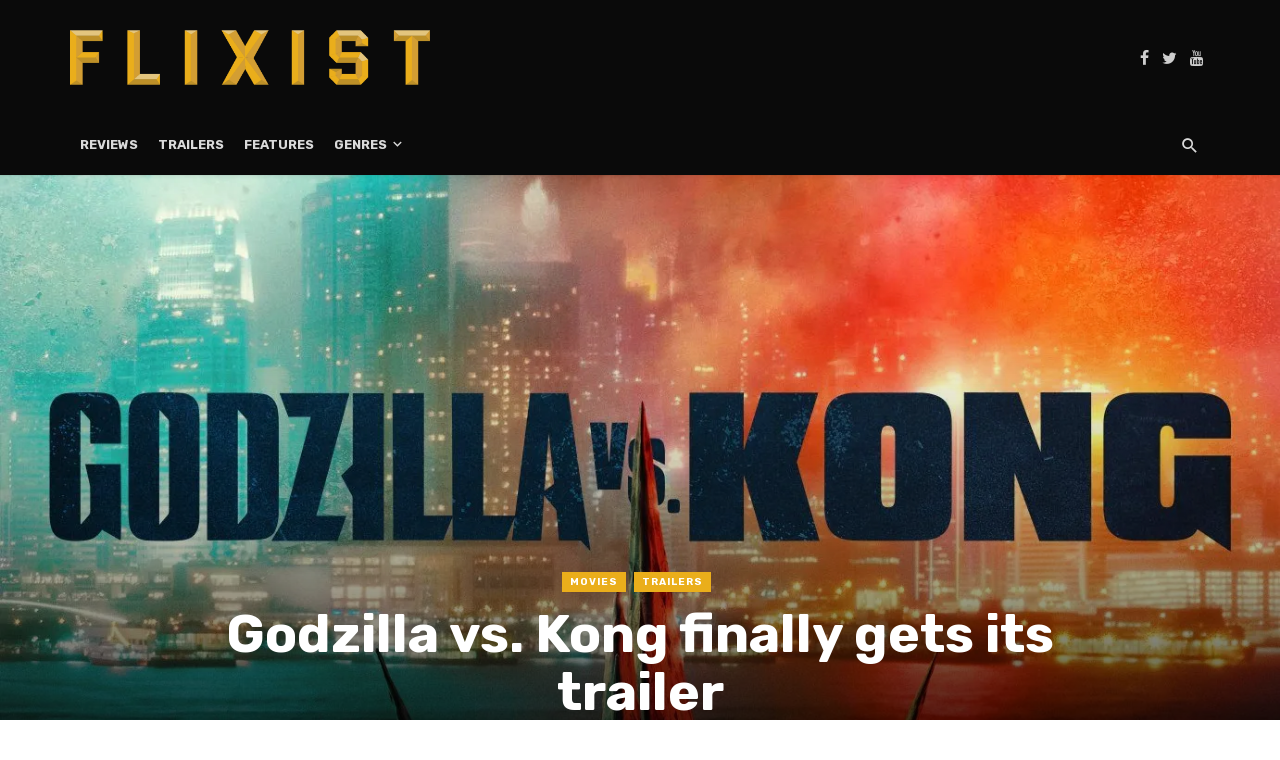

--- FILE ---
content_type: text/html; charset=UTF-8
request_url: https://www.flixist.com/godzilla-vs-kong-finally-gets-its-trailer/
body_size: 17974
content:
<!DOCTYPE html>
<html lang="en-US">
<head>
	<meta charset="UTF-8" />
    
    <meta name="viewport" content="width=device-width, initial-scale=1"/>
    
    <link rel="profile" href="https://gmpg.org/xfn/11" />
	
	<link rel="pingback" href="https://www.flixist.com/xmlrpc.php">

	<script type="3085c24eb18a492fcbb7209e-application/javascript">var ajaxurl = "https://www.flixist.com/wp-admin/admin-ajax.php"</script><meta name='robots' content='index, follow, max-image-preview:large, max-snippet:-1, max-video-preview:-1' />

	<!-- This site is optimized with the Yoast SEO plugin v26.7 - https://yoast.com/wordpress/plugins/seo/ -->
	<title>Godzilla vs. Kong finally gets its trailer &#8226; Flixist</title>
	<meta name="description" content="After several delays, the first trailer for Godzilla vs. Kong gives us a glimpse at the monster melee, set to release to theaters and HBO Max in late March." />
	<link rel="canonical" href="https://www.flixist.com/godzilla-vs-kong-finally-gets-its-trailer/" />
	<meta property="og:locale" content="en_US" />
	<meta property="og:type" content="article" />
	<meta property="og:title" content="Godzilla vs. Kong finally gets its trailer &#8226; Flixist" />
	<meta property="og:description" content="After several delays, the first trailer for Godzilla vs. Kong gives us a glimpse at the monster melee, set to release to theaters and HBO Max in late March." />
	<meta property="og:url" content="https://www.flixist.com/godzilla-vs-kong-finally-gets-its-trailer/" />
	<meta property="og:site_name" content="Flixist" />
	<meta property="article:publisher" content="https://www.facebook.com/Flixist/" />
	<meta property="article:published_time" content="2021-01-24T18:15:34+00:00" />
	<meta property="og:image" content="https://i0.wp.com/www.flixist.com/wp-content/uploads/2021/01/gvkposter-e1611511273837.jpeg?fit=1382%2C2048&ssl=1" />
	<meta property="og:image:width" content="1382" />
	<meta property="og:image:height" content="2048" />
	<meta property="og:image:type" content="image/jpeg" />
	<meta name="author" content="Sam van der Meer" />
	<meta name="twitter:card" content="summary_large_image" />
	<meta name="twitter:creator" content="@Flixist" />
	<meta name="twitter:site" content="@Flixist" />
	<meta name="twitter:label1" content="Written by" />
	<meta name="twitter:data1" content="Sam van der Meer" />
	<meta name="twitter:label2" content="Est. reading time" />
	<meta name="twitter:data2" content="1 minute" />
	<script type="application/ld+json" class="yoast-schema-graph">{"@context":"https://schema.org","@graph":[{"@type":"Article","@id":"https://www.flixist.com/godzilla-vs-kong-finally-gets-its-trailer/#article","isPartOf":{"@id":"https://www.flixist.com/godzilla-vs-kong-finally-gets-its-trailer/"},"author":{"name":"Sam van der Meer","@id":"https://www.flixist.com/#/schema/person/0e18ba200eb984fabfb8eea261fc00b4"},"headline":"Godzilla vs. Kong finally gets its trailer","datePublished":"2021-01-24T18:15:34+00:00","mainEntityOfPage":{"@id":"https://www.flixist.com/godzilla-vs-kong-finally-gets-its-trailer/"},"wordCount":305,"commentCount":0,"publisher":{"@id":"https://www.flixist.com/#organization"},"image":{"@id":"https://www.flixist.com/godzilla-vs-kong-finally-gets-its-trailer/#primaryimage"},"thumbnailUrl":"https://i0.wp.com/www.flixist.com/wp-content/uploads/2021/01/gvkposter-e1611511273837.jpeg?fit=1382%2C2048&ssl=1","keywords":["Godzilla","Godzilla vs. Kong","HBO Max","King Kong","Legendary","MonsterVerse","Warner Bros."],"articleSection":["Movies","Trailers"],"inLanguage":"en-US","potentialAction":[{"@type":"CommentAction","name":"Comment","target":["https://www.flixist.com/godzilla-vs-kong-finally-gets-its-trailer/#respond"]}]},{"@type":"WebPage","@id":"https://www.flixist.com/godzilla-vs-kong-finally-gets-its-trailer/","url":"https://www.flixist.com/godzilla-vs-kong-finally-gets-its-trailer/","name":"Godzilla vs. Kong finally gets its trailer &#8226; Flixist","isPartOf":{"@id":"https://www.flixist.com/#website"},"primaryImageOfPage":{"@id":"https://www.flixist.com/godzilla-vs-kong-finally-gets-its-trailer/#primaryimage"},"image":{"@id":"https://www.flixist.com/godzilla-vs-kong-finally-gets-its-trailer/#primaryimage"},"thumbnailUrl":"https://i0.wp.com/www.flixist.com/wp-content/uploads/2021/01/gvkposter-e1611511273837.jpeg?fit=1382%2C2048&ssl=1","datePublished":"2021-01-24T18:15:34+00:00","description":"After several delays, the first trailer for Godzilla vs. Kong gives us a glimpse at the monster melee, set to release to theaters and HBO Max in late March.","breadcrumb":{"@id":"https://www.flixist.com/godzilla-vs-kong-finally-gets-its-trailer/#breadcrumb"},"inLanguage":"en-US","potentialAction":[{"@type":"ReadAction","target":["https://www.flixist.com/godzilla-vs-kong-finally-gets-its-trailer/"]}]},{"@type":"ImageObject","inLanguage":"en-US","@id":"https://www.flixist.com/godzilla-vs-kong-finally-gets-its-trailer/#primaryimage","url":"https://i0.wp.com/www.flixist.com/wp-content/uploads/2021/01/gvkposter-e1611511273837.jpeg?fit=1382%2C2048&ssl=1","contentUrl":"https://i0.wp.com/www.flixist.com/wp-content/uploads/2021/01/gvkposter-e1611511273837.jpeg?fit=1382%2C2048&ssl=1","width":1382,"height":2048,"caption":"Godzilla vs Kong trailer"},{"@type":"BreadcrumbList","@id":"https://www.flixist.com/godzilla-vs-kong-finally-gets-its-trailer/#breadcrumb","itemListElement":[{"@type":"ListItem","position":1,"name":"Home","item":"https://www.flixist.com/"},{"@type":"ListItem","position":2,"name":"Godzilla vs. Kong finally gets its trailer"}]},{"@type":"WebSite","@id":"https://www.flixist.com/#website","url":"https://www.flixist.com/","name":"Flixist","description":"A movie site for those that watch movies.","publisher":{"@id":"https://www.flixist.com/#organization"},"potentialAction":[{"@type":"SearchAction","target":{"@type":"EntryPoint","urlTemplate":"https://www.flixist.com/?s={search_term_string}"},"query-input":{"@type":"PropertyValueSpecification","valueRequired":true,"valueName":"search_term_string"}}],"inLanguage":"en-US"},{"@type":"Organization","@id":"https://www.flixist.com/#organization","name":"Flixist","url":"https://www.flixist.com/","logo":{"@type":"ImageObject","inLanguage":"en-US","@id":"https://www.flixist.com/#/schema/logo/image/","url":"https://i2.wp.com/www.flixist.com/wp-content/uploads/2020/06/Flixist-Logo-Full-Color-No-Shadow.png?fit=1254%2C190&ssl=1","contentUrl":"https://i2.wp.com/www.flixist.com/wp-content/uploads/2020/06/Flixist-Logo-Full-Color-No-Shadow.png?fit=1254%2C190&ssl=1","width":1254,"height":190,"caption":"Flixist"},"image":{"@id":"https://www.flixist.com/#/schema/logo/image/"},"sameAs":["https://www.facebook.com/Flixist/","https://x.com/Flixist","https://www.youtube.com/channel/UCqKLM09PcpUqq8ZZH_Iy71A"]},{"@type":"Person","@id":"https://www.flixist.com/#/schema/person/0e18ba200eb984fabfb8eea261fc00b4","name":"Sam van der Meer","image":{"@type":"ImageObject","inLanguage":"en-US","@id":"https://www.flixist.com/#/schema/person/image/","url":"https://i0.wp.com/www.flixist.com/wp-content/uploads/2020/07/IMG_7504-1.jpg?fit=93%2C96&ssl=1","contentUrl":"https://i0.wp.com/www.flixist.com/wp-content/uploads/2020/07/IMG_7504-1.jpg?fit=93%2C96&ssl=1","caption":"Sam van der Meer"},"url":"https://www.flixist.com/author/samtvandermeergmail-com/"}]}</script>
	<!-- / Yoast SEO plugin. -->


<link rel='dns-prefetch' href='//static.addtoany.com' />
<link rel='dns-prefetch' href='//stats.wp.com' />
<link rel='dns-prefetch' href='//fonts.googleapis.com' />
<link rel='preconnect' href='//c0.wp.com' />
<link rel='preconnect' href='//i0.wp.com' />
<link rel='preconnect' href='https://fonts.gstatic.com' crossorigin />
<link rel="alternate" type="application/rss+xml" title="Flixist &raquo; Feed" href="https://www.flixist.com/feed/" />
<link rel="alternate" type="application/rss+xml" title="Flixist &raquo; Comments Feed" href="https://www.flixist.com/comments/feed/" />
<link rel="alternate" type="application/rss+xml" title="Flixist &raquo; Godzilla vs. Kong finally gets its trailer Comments Feed" href="https://www.flixist.com/godzilla-vs-kong-finally-gets-its-trailer/feed/" />
<link rel="alternate" title="oEmbed (JSON)" type="application/json+oembed" href="https://www.flixist.com/wp-json/oembed/1.0/embed?url=https%3A%2F%2Fwww.flixist.com%2Fgodzilla-vs-kong-finally-gets-its-trailer%2F" />
<link rel="alternate" title="oEmbed (XML)" type="text/xml+oembed" href="https://www.flixist.com/wp-json/oembed/1.0/embed?url=https%3A%2F%2Fwww.flixist.com%2Fgodzilla-vs-kong-finally-gets-its-trailer%2F&#038;format=xml" />
<style id='wp-img-auto-sizes-contain-inline-css' type='text/css'>
img:is([sizes=auto i],[sizes^="auto," i]){contain-intrinsic-size:3000px 1500px}
/*# sourceURL=wp-img-auto-sizes-contain-inline-css */
</style>
<link rel='stylesheet' id='jetpack_related-posts-css' href='https://c0.wp.com/p/jetpack/15.4/modules/related-posts/related-posts.css' type='text/css' media='all' />
<style id='wp-emoji-styles-inline-css' type='text/css'>

	img.wp-smiley, img.emoji {
		display: inline !important;
		border: none !important;
		box-shadow: none !important;
		height: 1em !important;
		width: 1em !important;
		margin: 0 0.07em !important;
		vertical-align: -0.1em !important;
		background: none !important;
		padding: 0 !important;
	}
/*# sourceURL=wp-emoji-styles-inline-css */
</style>
<style id='wp-block-library-inline-css' type='text/css'>
:root{--wp-block-synced-color:#7a00df;--wp-block-synced-color--rgb:122,0,223;--wp-bound-block-color:var(--wp-block-synced-color);--wp-editor-canvas-background:#ddd;--wp-admin-theme-color:#007cba;--wp-admin-theme-color--rgb:0,124,186;--wp-admin-theme-color-darker-10:#006ba1;--wp-admin-theme-color-darker-10--rgb:0,107,160.5;--wp-admin-theme-color-darker-20:#005a87;--wp-admin-theme-color-darker-20--rgb:0,90,135;--wp-admin-border-width-focus:2px}@media (min-resolution:192dpi){:root{--wp-admin-border-width-focus:1.5px}}.wp-element-button{cursor:pointer}:root .has-very-light-gray-background-color{background-color:#eee}:root .has-very-dark-gray-background-color{background-color:#313131}:root .has-very-light-gray-color{color:#eee}:root .has-very-dark-gray-color{color:#313131}:root .has-vivid-green-cyan-to-vivid-cyan-blue-gradient-background{background:linear-gradient(135deg,#00d084,#0693e3)}:root .has-purple-crush-gradient-background{background:linear-gradient(135deg,#34e2e4,#4721fb 50%,#ab1dfe)}:root .has-hazy-dawn-gradient-background{background:linear-gradient(135deg,#faaca8,#dad0ec)}:root .has-subdued-olive-gradient-background{background:linear-gradient(135deg,#fafae1,#67a671)}:root .has-atomic-cream-gradient-background{background:linear-gradient(135deg,#fdd79a,#004a59)}:root .has-nightshade-gradient-background{background:linear-gradient(135deg,#330968,#31cdcf)}:root .has-midnight-gradient-background{background:linear-gradient(135deg,#020381,#2874fc)}:root{--wp--preset--font-size--normal:16px;--wp--preset--font-size--huge:42px}.has-regular-font-size{font-size:1em}.has-larger-font-size{font-size:2.625em}.has-normal-font-size{font-size:var(--wp--preset--font-size--normal)}.has-huge-font-size{font-size:var(--wp--preset--font-size--huge)}.has-text-align-center{text-align:center}.has-text-align-left{text-align:left}.has-text-align-right{text-align:right}.has-fit-text{white-space:nowrap!important}#end-resizable-editor-section{display:none}.aligncenter{clear:both}.items-justified-left{justify-content:flex-start}.items-justified-center{justify-content:center}.items-justified-right{justify-content:flex-end}.items-justified-space-between{justify-content:space-between}.screen-reader-text{border:0;clip-path:inset(50%);height:1px;margin:-1px;overflow:hidden;padding:0;position:absolute;width:1px;word-wrap:normal!important}.screen-reader-text:focus{background-color:#ddd;clip-path:none;color:#444;display:block;font-size:1em;height:auto;left:5px;line-height:normal;padding:15px 23px 14px;text-decoration:none;top:5px;width:auto;z-index:100000}html :where(.has-border-color){border-style:solid}html :where([style*=border-top-color]){border-top-style:solid}html :where([style*=border-right-color]){border-right-style:solid}html :where([style*=border-bottom-color]){border-bottom-style:solid}html :where([style*=border-left-color]){border-left-style:solid}html :where([style*=border-width]){border-style:solid}html :where([style*=border-top-width]){border-top-style:solid}html :where([style*=border-right-width]){border-right-style:solid}html :where([style*=border-bottom-width]){border-bottom-style:solid}html :where([style*=border-left-width]){border-left-style:solid}html :where(img[class*=wp-image-]){height:auto;max-width:100%}:where(figure){margin:0 0 1em}html :where(.is-position-sticky){--wp-admin--admin-bar--position-offset:var(--wp-admin--admin-bar--height,0px)}@media screen and (max-width:600px){html :where(.is-position-sticky){--wp-admin--admin-bar--position-offset:0px}}

/*# sourceURL=wp-block-library-inline-css */
</style><style id='global-styles-inline-css' type='text/css'>
:root{--wp--preset--aspect-ratio--square: 1;--wp--preset--aspect-ratio--4-3: 4/3;--wp--preset--aspect-ratio--3-4: 3/4;--wp--preset--aspect-ratio--3-2: 3/2;--wp--preset--aspect-ratio--2-3: 2/3;--wp--preset--aspect-ratio--16-9: 16/9;--wp--preset--aspect-ratio--9-16: 9/16;--wp--preset--color--black: #000000;--wp--preset--color--cyan-bluish-gray: #abb8c3;--wp--preset--color--white: #ffffff;--wp--preset--color--pale-pink: #f78da7;--wp--preset--color--vivid-red: #cf2e2e;--wp--preset--color--luminous-vivid-orange: #ff6900;--wp--preset--color--luminous-vivid-amber: #fcb900;--wp--preset--color--light-green-cyan: #7bdcb5;--wp--preset--color--vivid-green-cyan: #00d084;--wp--preset--color--pale-cyan-blue: #8ed1fc;--wp--preset--color--vivid-cyan-blue: #0693e3;--wp--preset--color--vivid-purple: #9b51e0;--wp--preset--gradient--vivid-cyan-blue-to-vivid-purple: linear-gradient(135deg,rgb(6,147,227) 0%,rgb(155,81,224) 100%);--wp--preset--gradient--light-green-cyan-to-vivid-green-cyan: linear-gradient(135deg,rgb(122,220,180) 0%,rgb(0,208,130) 100%);--wp--preset--gradient--luminous-vivid-amber-to-luminous-vivid-orange: linear-gradient(135deg,rgb(252,185,0) 0%,rgb(255,105,0) 100%);--wp--preset--gradient--luminous-vivid-orange-to-vivid-red: linear-gradient(135deg,rgb(255,105,0) 0%,rgb(207,46,46) 100%);--wp--preset--gradient--very-light-gray-to-cyan-bluish-gray: linear-gradient(135deg,rgb(238,238,238) 0%,rgb(169,184,195) 100%);--wp--preset--gradient--cool-to-warm-spectrum: linear-gradient(135deg,rgb(74,234,220) 0%,rgb(151,120,209) 20%,rgb(207,42,186) 40%,rgb(238,44,130) 60%,rgb(251,105,98) 80%,rgb(254,248,76) 100%);--wp--preset--gradient--blush-light-purple: linear-gradient(135deg,rgb(255,206,236) 0%,rgb(152,150,240) 100%);--wp--preset--gradient--blush-bordeaux: linear-gradient(135deg,rgb(254,205,165) 0%,rgb(254,45,45) 50%,rgb(107,0,62) 100%);--wp--preset--gradient--luminous-dusk: linear-gradient(135deg,rgb(255,203,112) 0%,rgb(199,81,192) 50%,rgb(65,88,208) 100%);--wp--preset--gradient--pale-ocean: linear-gradient(135deg,rgb(255,245,203) 0%,rgb(182,227,212) 50%,rgb(51,167,181) 100%);--wp--preset--gradient--electric-grass: linear-gradient(135deg,rgb(202,248,128) 0%,rgb(113,206,126) 100%);--wp--preset--gradient--midnight: linear-gradient(135deg,rgb(2,3,129) 0%,rgb(40,116,252) 100%);--wp--preset--font-size--small: 13px;--wp--preset--font-size--medium: 20px;--wp--preset--font-size--large: 36px;--wp--preset--font-size--x-large: 42px;--wp--preset--spacing--20: 0.44rem;--wp--preset--spacing--30: 0.67rem;--wp--preset--spacing--40: 1rem;--wp--preset--spacing--50: 1.5rem;--wp--preset--spacing--60: 2.25rem;--wp--preset--spacing--70: 3.38rem;--wp--preset--spacing--80: 5.06rem;--wp--preset--shadow--natural: 6px 6px 9px rgba(0, 0, 0, 0.2);--wp--preset--shadow--deep: 12px 12px 50px rgba(0, 0, 0, 0.4);--wp--preset--shadow--sharp: 6px 6px 0px rgba(0, 0, 0, 0.2);--wp--preset--shadow--outlined: 6px 6px 0px -3px rgb(255, 255, 255), 6px 6px rgb(0, 0, 0);--wp--preset--shadow--crisp: 6px 6px 0px rgb(0, 0, 0);}:where(.is-layout-flex){gap: 0.5em;}:where(.is-layout-grid){gap: 0.5em;}body .is-layout-flex{display: flex;}.is-layout-flex{flex-wrap: wrap;align-items: center;}.is-layout-flex > :is(*, div){margin: 0;}body .is-layout-grid{display: grid;}.is-layout-grid > :is(*, div){margin: 0;}:where(.wp-block-columns.is-layout-flex){gap: 2em;}:where(.wp-block-columns.is-layout-grid){gap: 2em;}:where(.wp-block-post-template.is-layout-flex){gap: 1.25em;}:where(.wp-block-post-template.is-layout-grid){gap: 1.25em;}.has-black-color{color: var(--wp--preset--color--black) !important;}.has-cyan-bluish-gray-color{color: var(--wp--preset--color--cyan-bluish-gray) !important;}.has-white-color{color: var(--wp--preset--color--white) !important;}.has-pale-pink-color{color: var(--wp--preset--color--pale-pink) !important;}.has-vivid-red-color{color: var(--wp--preset--color--vivid-red) !important;}.has-luminous-vivid-orange-color{color: var(--wp--preset--color--luminous-vivid-orange) !important;}.has-luminous-vivid-amber-color{color: var(--wp--preset--color--luminous-vivid-amber) !important;}.has-light-green-cyan-color{color: var(--wp--preset--color--light-green-cyan) !important;}.has-vivid-green-cyan-color{color: var(--wp--preset--color--vivid-green-cyan) !important;}.has-pale-cyan-blue-color{color: var(--wp--preset--color--pale-cyan-blue) !important;}.has-vivid-cyan-blue-color{color: var(--wp--preset--color--vivid-cyan-blue) !important;}.has-vivid-purple-color{color: var(--wp--preset--color--vivid-purple) !important;}.has-black-background-color{background-color: var(--wp--preset--color--black) !important;}.has-cyan-bluish-gray-background-color{background-color: var(--wp--preset--color--cyan-bluish-gray) !important;}.has-white-background-color{background-color: var(--wp--preset--color--white) !important;}.has-pale-pink-background-color{background-color: var(--wp--preset--color--pale-pink) !important;}.has-vivid-red-background-color{background-color: var(--wp--preset--color--vivid-red) !important;}.has-luminous-vivid-orange-background-color{background-color: var(--wp--preset--color--luminous-vivid-orange) !important;}.has-luminous-vivid-amber-background-color{background-color: var(--wp--preset--color--luminous-vivid-amber) !important;}.has-light-green-cyan-background-color{background-color: var(--wp--preset--color--light-green-cyan) !important;}.has-vivid-green-cyan-background-color{background-color: var(--wp--preset--color--vivid-green-cyan) !important;}.has-pale-cyan-blue-background-color{background-color: var(--wp--preset--color--pale-cyan-blue) !important;}.has-vivid-cyan-blue-background-color{background-color: var(--wp--preset--color--vivid-cyan-blue) !important;}.has-vivid-purple-background-color{background-color: var(--wp--preset--color--vivid-purple) !important;}.has-black-border-color{border-color: var(--wp--preset--color--black) !important;}.has-cyan-bluish-gray-border-color{border-color: var(--wp--preset--color--cyan-bluish-gray) !important;}.has-white-border-color{border-color: var(--wp--preset--color--white) !important;}.has-pale-pink-border-color{border-color: var(--wp--preset--color--pale-pink) !important;}.has-vivid-red-border-color{border-color: var(--wp--preset--color--vivid-red) !important;}.has-luminous-vivid-orange-border-color{border-color: var(--wp--preset--color--luminous-vivid-orange) !important;}.has-luminous-vivid-amber-border-color{border-color: var(--wp--preset--color--luminous-vivid-amber) !important;}.has-light-green-cyan-border-color{border-color: var(--wp--preset--color--light-green-cyan) !important;}.has-vivid-green-cyan-border-color{border-color: var(--wp--preset--color--vivid-green-cyan) !important;}.has-pale-cyan-blue-border-color{border-color: var(--wp--preset--color--pale-cyan-blue) !important;}.has-vivid-cyan-blue-border-color{border-color: var(--wp--preset--color--vivid-cyan-blue) !important;}.has-vivid-purple-border-color{border-color: var(--wp--preset--color--vivid-purple) !important;}.has-vivid-cyan-blue-to-vivid-purple-gradient-background{background: var(--wp--preset--gradient--vivid-cyan-blue-to-vivid-purple) !important;}.has-light-green-cyan-to-vivid-green-cyan-gradient-background{background: var(--wp--preset--gradient--light-green-cyan-to-vivid-green-cyan) !important;}.has-luminous-vivid-amber-to-luminous-vivid-orange-gradient-background{background: var(--wp--preset--gradient--luminous-vivid-amber-to-luminous-vivid-orange) !important;}.has-luminous-vivid-orange-to-vivid-red-gradient-background{background: var(--wp--preset--gradient--luminous-vivid-orange-to-vivid-red) !important;}.has-very-light-gray-to-cyan-bluish-gray-gradient-background{background: var(--wp--preset--gradient--very-light-gray-to-cyan-bluish-gray) !important;}.has-cool-to-warm-spectrum-gradient-background{background: var(--wp--preset--gradient--cool-to-warm-spectrum) !important;}.has-blush-light-purple-gradient-background{background: var(--wp--preset--gradient--blush-light-purple) !important;}.has-blush-bordeaux-gradient-background{background: var(--wp--preset--gradient--blush-bordeaux) !important;}.has-luminous-dusk-gradient-background{background: var(--wp--preset--gradient--luminous-dusk) !important;}.has-pale-ocean-gradient-background{background: var(--wp--preset--gradient--pale-ocean) !important;}.has-electric-grass-gradient-background{background: var(--wp--preset--gradient--electric-grass) !important;}.has-midnight-gradient-background{background: var(--wp--preset--gradient--midnight) !important;}.has-small-font-size{font-size: var(--wp--preset--font-size--small) !important;}.has-medium-font-size{font-size: var(--wp--preset--font-size--medium) !important;}.has-large-font-size{font-size: var(--wp--preset--font-size--large) !important;}.has-x-large-font-size{font-size: var(--wp--preset--font-size--x-large) !important;}
/*# sourceURL=global-styles-inline-css */
</style>

<style id='classic-theme-styles-inline-css' type='text/css'>
/*! This file is auto-generated */
.wp-block-button__link{color:#fff;background-color:#32373c;border-radius:9999px;box-shadow:none;text-decoration:none;padding:calc(.667em + 2px) calc(1.333em + 2px);font-size:1.125em}.wp-block-file__button{background:#32373c;color:#fff;text-decoration:none}
/*# sourceURL=/wp-includes/css/classic-themes.min.css */
</style>
<link rel='stylesheet' id='bkswcss-css' href='https://www.flixist.com/wp-content/plugins/tnm-shortcode/css/shortcode.css?ver=6.9' type='text/css' media='all' />
<link rel='stylesheet' id='wp-night-mode-css' href='https://www.flixist.com/wp-content/plugins/wp-night-mode/public/css/wp-night-mode-public.css?ver=1.0.0' type='text/css' media='all' />
<link rel='stylesheet' id='ppress-frontend-css' href='https://www.flixist.com/wp-content/plugins/wp-user-avatar/assets/css/frontend.min.css?ver=4.16.8' type='text/css' media='all' />
<link rel='stylesheet' id='ppress-flatpickr-css' href='https://www.flixist.com/wp-content/plugins/wp-user-avatar/assets/flatpickr/flatpickr.min.css?ver=4.16.8' type='text/css' media='all' />
<link rel='stylesheet' id='ppress-select2-css' href='https://www.flixist.com/wp-content/plugins/wp-user-avatar/assets/select2/select2.min.css?ver=6.9' type='text/css' media='all' />
<link rel='stylesheet' id='thenextmag_vendors-css' href='https://www.flixist.com/wp-content/themes/the-next-mag/css/vendors.css?ver=6.9' type='text/css' media='all' />
<link rel='stylesheet' id='thenextmag-style-css' href='https://www.flixist.com/wp-content/themes/the-next-mag/css/style.css?ver=6.9' type='text/css' media='all' />
<style id='thenextmag-style-inline-css' type='text/css'>
.header-1 .header-main, 
                                        .header-2 .header-main, 
                                        .header-3 .site-header, 
                                        .header-4 .navigation-bar,
                                        .header-5 .navigation-bar,
                                        .header-6 .navigation-bar,
                                        .header-7 .header-main,
                                        .header-8 .header-main,
                                        .header-9 .site-header
                                        {background: #0a0a0a;}.sticky-header.is-fixed > .navigation-bar
                                        {background: #fff;}#mnmd-mobile-header
                                        {background: #0a0a0a;}.site-footer, .footer-3.site-footer, .footer-5.site-footer, .footer-6.site-footer
                                        {background: #0a0101;}::selection {color: #FFF; background: #EAAE1B;}::-webkit-selection {color: #FFF; background: #EAAE1B;}a, a:hover, a:focus, a:active, .color-primary, .site-title, .mnmd-widget-indexed-posts-b .posts-list > li .post__title:after,
            .author-box .author-name a
            {color: #EAAE1B;}.category-tile__name, .cat-0.cat-theme-bg.cat-theme-bg, .primary-bg-color, .navigation--main > li > a:before, .mnmd-pagination__item-current, .mnmd-pagination__item-current:hover, 
            .mnmd-pagination__item-current:focus, .mnmd-pagination__item-current:active, .mnmd-pagination--next-n-prev .mnmd-pagination__links a:last-child .mnmd-pagination__item,
            .subscribe-form__fields input[type='submit'], .has-overlap-bg:before, .post__cat--bg, a.post__cat--bg, .entry-cat--bg, a.entry-cat--bg, 
            .comments-count-box, .mnmd-widget--box .widget__title,  .posts-list > li .post__thumb:after, 
            .widget_calendar td a:before, .widget_calendar #today, .widget_calendar #today a, .entry-action-btn, .posts-navigation__label:before, 
            .comment-form .form-submit input[type='submit'], .mnmd-carousel-dots-b .swiper-pagination-bullet-active,
             .site-header--side-logo .header-logo:not(.header-logo--mobile), .list-square-bullet > li > *:before, .list-square-bullet-exclude-first > li:not(:first-child) > *:before,
             .btn-primary, .btn-primary:active, .btn-primary:focus, .btn-primary:hover, 
             .btn-primary.active.focus, .btn-primary.active:focus, .btn-primary.active:hover, .btn-primary:active.focus, .btn-primary:active:focus, .btn-primary:active:hover,
             div.wpforms-container-full .wpforms-form button[type=submit], div.wpforms-container-full .wpforms-form button[type=submit]:hover
            {background-color: #EAAE1B;}.site-header--skin-4 .navigation--main > li > a:before
            {background-color: #EAAE1B !important;}.post-score-hexagon .hexagon-svg g path
            {fill: #EAAE1B;}.has-overlap-frame:before, .mnmd-gallery-slider .fotorama__thumb-border, .bypostauthor > .comment-body .comment-author > img
            {border-color: #EAAE1B;}.mnmd-pagination--next-n-prev .mnmd-pagination__links a:last-child .mnmd-pagination__item:after
            {border-left-color: #EAAE1B;}.comments-count-box:before
            {border-top-color: #EAAE1B;}.navigation--offcanvas li > a:after
            {border-right-color: #EAAE1B;}.post--single-cover-gradient .single-header
            {
                background-image: -webkit-linear-gradient( bottom , #EAAE1B 0%, rgba(252, 60, 45, 0.7) 50%, rgba(252, 60, 45, 0) 100%);
                background-image: linear-gradient(to top, #EAAE1B 0%, rgba(252, 60, 45, 0.7) 50%, rgba(252, 60, 45, 0) 100%);
            }.subscribe-form__fields input[type='submit']:hover,
            .comment-form .form-submit input[type='submit']:active, .comment-form .form-submit input[type='submit']:focus, .comment-form .form-submit input[type='submit']:hover
            {background-color: #E3C57E;}mnmd-video-box__playlist .is-playing .post__thumb:after { content: 'Now playing'; }
/*# sourceURL=thenextmag-style-inline-css */
</style>
<link rel='stylesheet' id='addtoany-css' href='https://www.flixist.com/wp-content/plugins/add-to-any/addtoany.min.css?ver=1.16' type='text/css' media='all' />
<link rel="preload" as="style" href="https://fonts.googleapis.com/css?family=Rubik:300,400,500,600,700,800,900,300italic,400italic,500italic,600italic,700italic,800italic,900italic&#038;display=swap&#038;ver=6.9" /><script src="/cdn-cgi/scripts/7d0fa10a/cloudflare-static/rocket-loader.min.js" data-cf-settings="3085c24eb18a492fcbb7209e-|49"></script><link rel="stylesheet" href="https://fonts.googleapis.com/css?family=Rubik:300,400,500,600,700,800,900,300italic,400italic,500italic,600italic,700italic,800italic,900italic&#038;display=swap&#038;ver=6.9" media="print" onload="this.media='all'"><noscript><link rel="stylesheet" href="https://fonts.googleapis.com/css?family=Rubik:300,400,500,600,700,800,900,300italic,400italic,500italic,600italic,700italic,800italic,900italic&#038;display=swap&#038;ver=6.9" /></noscript><script type="3085c24eb18a492fcbb7209e-text/javascript" id="jetpack_related-posts-js-extra">
/* <![CDATA[ */
var related_posts_js_options = {"post_heading":"h4"};
//# sourceURL=jetpack_related-posts-js-extra
/* ]]> */
</script>
<script type="3085c24eb18a492fcbb7209e-text/javascript" src="https://c0.wp.com/p/jetpack/15.4/_inc/build/related-posts/related-posts.min.js" id="jetpack_related-posts-js"></script>
<script type="3085c24eb18a492fcbb7209e-text/javascript" id="addtoany-core-js-before">
/* <![CDATA[ */
window.a2a_config=window.a2a_config||{};a2a_config.callbacks=[];a2a_config.overlays=[];a2a_config.templates={};

//# sourceURL=addtoany-core-js-before
/* ]]> */
</script>
<script type="3085c24eb18a492fcbb7209e-text/javascript" defer src="https://static.addtoany.com/menu/page.js" id="addtoany-core-js"></script>
<script type="3085c24eb18a492fcbb7209e-text/javascript" src="https://c0.wp.com/c/6.9/wp-includes/js/jquery/jquery.min.js" id="jquery-core-js"></script>
<script type="3085c24eb18a492fcbb7209e-text/javascript" src="https://c0.wp.com/c/6.9/wp-includes/js/jquery/jquery-migrate.min.js" id="jquery-migrate-js"></script>
<script type="3085c24eb18a492fcbb7209e-text/javascript" defer src="https://www.flixist.com/wp-content/plugins/add-to-any/addtoany.min.js?ver=1.1" id="addtoany-jquery-js"></script>
<script type="3085c24eb18a492fcbb7209e-text/javascript" id="wp-night-mode-js-extra">
/* <![CDATA[ */
var wpnmObject = {"button_html":"\u003Cdiv class=\"wpnm-button style-1\"\u003E\n                            \u003Cdiv class=\"wpnm-slider round\"\u003E\u003C/div\u003E\n                        \u003C/div\u003E","default":"","server_time":"1768567229","turn_on_time":"","turn_off_time":""};
//# sourceURL=wp-night-mode-js-extra
/* ]]> */
</script>
<script type="3085c24eb18a492fcbb7209e-text/javascript" src="https://www.flixist.com/wp-content/plugins/wp-night-mode/public/js/wp-night-mode-public.js?ver=1.0.0" id="wp-night-mode-js"></script>
<script type="3085c24eb18a492fcbb7209e-text/javascript" src="https://www.flixist.com/wp-content/plugins/wp-user-avatar/assets/flatpickr/flatpickr.min.js?ver=4.16.8" id="ppress-flatpickr-js"></script>
<script type="3085c24eb18a492fcbb7209e-text/javascript" src="https://www.flixist.com/wp-content/plugins/wp-user-avatar/assets/select2/select2.min.js?ver=4.16.8" id="ppress-select2-js"></script>
<link rel="https://api.w.org/" href="https://www.flixist.com/wp-json/" /><link rel="alternate" title="JSON" type="application/json" href="https://www.flixist.com/wp-json/wp/v2/posts/94880" /><link rel="EditURI" type="application/rsd+xml" title="RSD" href="https://www.flixist.com/xmlrpc.php?rsd" />
<meta name="generator" content="WordPress 6.9" />
<link rel='shortlink' href='https://www.flixist.com/?p=94880' />
<meta name="generator" content="Redux 4.5.10" />
		<!-- GA Google Analytics @ https://m0n.co/ga -->
		<script async src="https://www.googletagmanager.com/gtag/js?id=UA-26149118-9" type="3085c24eb18a492fcbb7209e-text/javascript"></script>
		<script type="3085c24eb18a492fcbb7209e-text/javascript">
			window.dataLayer = window.dataLayer || [];
			function gtag(){dataLayer.push(arguments);}
			gtag('js', new Date());
			gtag('config', 'UA-26149118-9');
		</script>

				<style type="text/css">
				 
			.wp-night-mode-slider {
				background-color: ;
			}

			.wp-night-mode-button.active .wp-night-mode-slider {
				background-color: ;
			}

			body.wp-night-mode-on * {
				background: ;
			}

			body.wp-night-mode-on .customize-partial-edit-shortcut button,
			body.wp-night-mode-on .customize-partial-edit-shortcut button svg,
			body.wp-night-mode-on #adminbarsearch,
			body.wp-night-mode-on span.display-name,
			body.wp-night-mode-on span.ab-icon,
			body.wp-night-mode-on span.ab-label {
			    background: transparent;
			}

			body.wp-night-mode-on * {
				color: ;
			}

			body.wp-night-mode-on a {
				color: ;
			}

			body.wp-night-mode-on a:hover,
			body.wp-night-mode-on a:visited,
			body.wp-night-mode-on a:active {
				color: ;
			}
		}				@media (prefers-color-scheme: dark) {
					 
			.wp-night-mode-slider {
				background-color: ;
			}

			.wp-night-mode-button.active .wp-night-mode-slider {
				background-color: ;
			}

			body.wp-night-mode-on * {
				background: ;
			}

			body.wp-night-mode-on .customize-partial-edit-shortcut button,
			body.wp-night-mode-on .customize-partial-edit-shortcut button svg,
			body.wp-night-mode-on #adminbarsearch,
			body.wp-night-mode-on span.display-name,
			body.wp-night-mode-on span.ab-icon,
			body.wp-night-mode-on span.ab-label {
			    background: transparent;
			}

			body.wp-night-mode-on * {
				color: ;
			}

			body.wp-night-mode-on a {
				color: ;
			}

			body.wp-night-mode-on a:hover,
			body.wp-night-mode-on a:visited,
			body.wp-night-mode-on a:active {
				color: ;
			}
		}				}
			</style>
			<style>img#wpstats{display:none}</style>
				<script type="3085c24eb18a492fcbb7209e-text/javascript">
			document.documentElement.className = document.documentElement.className.replace('no-js', 'js');
		</script>
				<style>
			.no-js img.lazyload {
				display: none;
			}

			figure.wp-block-image img.lazyloading {
				min-width: 150px;
			}

						.lazyload, .lazyloading {
				opacity: 0;
			}

			.lazyloaded {
				opacity: 1;
				transition: opacity 400ms;
				transition-delay: 0ms;
			}

					</style>
		<link rel="amphtml" href="https://www.flixist.com/godzilla-vs-kong-finally-gets-its-trailer/amp/"><link rel="icon" href="https://i0.wp.com/www.flixist.com/wp-content/uploads/2020/06/cropped-Flixist-Favicon-V2-2.png?fit=32%2C32&#038;ssl=1" sizes="32x32" />
<link rel="icon" href="https://i0.wp.com/www.flixist.com/wp-content/uploads/2020/06/cropped-Flixist-Favicon-V2-2.png?fit=192%2C192&#038;ssl=1" sizes="192x192" />
<link rel="apple-touch-icon" href="https://i0.wp.com/www.flixist.com/wp-content/uploads/2020/06/cropped-Flixist-Favicon-V2-2.png?resize=180%2C180&#038;ssl=1" />
<meta name="msapplication-TileImage" content="https://i0.wp.com/www.flixist.com/wp-content/uploads/2020/06/cropped-Flixist-Favicon-V2-2.png?fit=270%2C270&#038;ssl=1" />
		<style type="text/css" id="wp-custom-css">
			.background-svg-pattern {
background-image: url(https://www.flixist.com/wp-content/uploads/2020/06/Flixist-Light-Bkgrd-Web-Hero@2x-black-scaled.jpg);
}		</style>
		<style id="tnm_option-dynamic-css" title="dynamic-css" class="redux-options-output">body{font-family:Rubik,Arial, Helvetica, sans-serif;}.post__title, .entry-title, h1, h2, h3, h4, h5, h6, .h1, .h2, .h3, .h4, .h5, .h6, .text-font-primary, .social-tile__title, .widget_recent_comments .recentcomments > a, .widget_recent_entries li > a, .modal-title.modal-title, .author-box .author-name a, .comment-author, .widget_calendar caption, .widget_categories li>a, .widget_meta ul, .widget_recent_comments .recentcomments>a, .widget_recent_entries li>a, .widget_pages li>a{font-family:Rubik,Arial, Helvetica, sans-serif;}.text-font-secondary, .block-heading__subtitle, .widget_nav_menu ul, .navigation .sub-menu, .typography-copy blockquote, .comment-content blockquote{font-family:Rubik,Arial, Helvetica, sans-serif;}.mobile-header-btn, .navigation-bar-btn, .navigation, .menu, .mnmd-mega-menu__inner > .sub-menu > li > a, .meta-text, a.meta-text, .meta-font, a.meta-font, .text-font-tertiary, .block-heading, .block-heading__title, .block-heading-tabs, .block-heading-tabs > li > a, input[type="button"]:not(.btn), input[type="reset"]:not(.btn), input[type="submit"]:not(.btn), .btn, label, .category-tile__name, .page-nav, .post-score, .post-score-hexagon .post-score-value, .post__cat, a.post__cat, .entry-cat, a.entry-cat, .read-more-link, .post__meta, .entry-meta, .entry-author__name, a.entry-author__name, .comments-count-box, .widget__title-text, .mnmd-widget-indexed-posts-a .posts-list > li .post__thumb:after, .mnmd-widget-indexed-posts-b .posts-list > li .post__title:after, .mnmd-widget-indexed-posts-c .list-index, .social-tile__count, .widget_recent_comments .comment-author-link, .mnmd-video-box__playlist .is-playing .post__thumb:after, .mnmd-posts-listing-a .cat-title, .mnmd-news-ticker__heading, .page-heading__title, .post-sharing__title, .post-sharing--simple .sharing-btn, .entry-action-btn, .entry-tags-title, .post-categories__title, .posts-navigation__label, .comments-title, .comments-title__text, .comments-title .add-comment, .comment-metadata, .comment-metadata a, .comment-reply-link, .comment-reply-title, .countdown__digit, .modal-title, .comment-reply-title, .comment-meta, .comment .reply, .wp-caption, .gallery-caption, .widget-title, .btn, .navigation, .logged-in-as, .countdown__digit, .mnmd-widget-indexed-posts-a .posts-list>li .post__thumb:after, .mnmd-widget-indexed-posts-b .posts-list>li .post__title:after, .mnmd-widget-indexed-posts-c .list-index, .mnmd-horizontal-list .index, .mnmd-pagination, .mnmd-pagination--next-n-prev .mnmd-pagination__label{font-family:Rubik,Arial, Helvetica, sans-serif;}.header-main{padding-top:40px;padding-bottom:40px;}</style>    
    <!-- Schema meta -->
        <script type="application/ld+json">
{
          "@context": "http://schema.org",
          "@type": "NewsArticle",
          "mainEntityOfPage": {
            "@type": "WebPage",
            "@id": "https://www.flixist.com/godzilla-vs-kong-finally-gets-its-trailer/"
          },
          "headline": "Godzilla vs. Kong finally gets its trailer",
          "image": [
            "https://i0.wp.com/www.flixist.com/wp-content/uploads/2021/01/gvkposter-e1611511273837.jpeg?fit=1382%2C2048&#038;ssl=1"
           ],
          "datePublished": "2021-01-24T13:15:34+00:00",
          "dateModified": "2021-01-24T13:08:28-05:00",
          "author": {
            "@type": "Person",
            "name": "Sam van der Meer"
          },
           "publisher": {
            "@type": "Organization",
            "name": "Flixist",
            "logo": {
              "@type": "ImageObject",
              "url": "https://i0.wp.com/www.flixist.com/wp-content/uploads/2020/06/Flixist-Logo-Full-Color-No-Shadow.png?fit=1254%2C190&#038;ssl=1"
            }
          },
          "description": "Turns out they&#039;re fighting"
        }
        </script>
    <link rel='stylesheet' id='redux-custom-fonts-css' href='//www.flixist.com/wp-content/uploads/redux/custom-fonts/fonts.css?ver=1674168768' type='text/css' media='all' />
</head>
<body class="wp-singular post-template-default single single-post postid-94880 single-format-video wp-theme-the-next-mag header-3">
    <div class="site-wrapper">
        <header class="site-header site-header--skin-1">
    <!-- Header content -->
    <div class="header-main hidden-xs hidden-sm  header-main--inverse">
            	<div class="container">
    		<div class="row row--flex row--vertical-center">
                <div class="col-xs-4">
					<div class="header-logo text-left">
						<a href="https://www.flixist.com">
    						<!-- logo open -->
                                                            <img data-src="https://www.flixist.com/wp-content/uploads/2020/06/Flixist-Logo-Full-Color-No-Shadow.png" alt="logo" src="[data-uri]" class="lazyload" style="--smush-placeholder-width: 1254px; --smush-placeholder-aspect-ratio: 1254/190;" />
                                                        <!-- logo close -->
    					</a>
					</div>
				</div>
                <div class="col-xs-8">
                        					<div class="site-header__social  inverse-text">
                                        					<ul class="social-list list-horizontal text-right">
            						<li><a href="https://www.facebook.com/Flixist/" target="_blank"><i class="mdicon mdicon-facebook"></i></a></li><li><a href="https://twitter.com/Flixist" target="_blank"><i class="mdicon mdicon-twitter"></i></a></li><li><a href="https://www.youtube.com/channel/UCqKLM09PcpUqq8ZZH_Iy71A" target="_blank"><i class="mdicon mdicon-youtube"></i></a></li>            						
            					</ul>
                                					</div>
                    				</div>
    		</div>
    	</div>
    </div><!-- Header content -->
    
    <!-- Mobile header -->
    <div id="mnmd-mobile-header" class="mobile-header visible-xs visible-sm  mobile-header--inverse">
    	<div class="mobile-header__inner mobile-header__inner--flex">
            <!-- mobile logo open -->
    		<div class="header-branding header-branding--mobile mobile-header__section text-left">
    			<div class="header-logo header-logo--mobile flexbox__item text-left">
                    <a href="https://www.flixist.com">
                                            
                        <img data-src="https://www.flixist.com/wp-content/uploads/2020/06/Flixist-Logo-Full-Color-No-Shadow.png" alt="logo" src="[data-uri]" class="lazyload" style="--smush-placeholder-width: 1254px; --smush-placeholder-aspect-ratio: 1254/190;" />
                                                
                    </a>               
    			</div>
    		</div>
            <!-- logo close -->
    		<div class="mobile-header__section text-right">
    			<button type="submit" class="mobile-header-btn js-search-dropdown-toggle">
    				<span class="hidden-xs">Search</span><i class="mdicon mdicon-search mdicon--last hidden-xs"></i><i class="mdicon mdicon-search visible-xs-inline-block"></i>
    			</button>
                    			<a href="#mnmd-offcanvas-mobile" class="offcanvas-menu-toggle mobile-header-btn js-mnmd-offcanvas-toggle">
    				<span class="hidden-xs">Menu</span><i class="mdicon mdicon-menu mdicon--last hidden-xs"></i><i class="mdicon mdicon-menu visible-xs-inline-block"></i>
    			</a>
                    		</div>
    	</div>
    </div><!-- Mobile header -->
    
    <!-- Navigation bar -->
    <nav class="navigation-bar navigation-bar--fullwidth hidden-xs hidden-sm js-sticky-header-holder  navigation-bar--inverse">
    	<div class="container">
            <div class="navigation-bar__inner">
                                                    				<div class="navigation-wrapper navigation-bar__section js-priority-nav">
					<div id="main-menu" class="menu-header-menu-container"><ul id="menu-header-menu" class="navigation navigation--main navigation--inline"><li id="menu-item-87847" class="menu-item menu-item-type-taxonomy menu-item-object-category menu-item-87847 menu-item-cat-5"><a href="https://www.flixist.com/category/reviews/">Reviews</a></li>
<li id="menu-item-87916" class="menu-item menu-item-type-taxonomy menu-item-object-category current-post-ancestor current-menu-parent current-post-parent menu-item-87916 menu-item-cat-65"><a href="https://www.flixist.com/category/trailers/">Trailers</a></li>
<li id="menu-item-87918" class="menu-item menu-item-type-taxonomy menu-item-object-category menu-item-87918 menu-item-cat-4"><a href="https://www.flixist.com/category/features/">Features</a></li>
<li id="menu-item-87677" class="menu-item menu-item-type-custom menu-item-object-custom menu-item-home menu-item-has-children menu-item-87677"><a href="https://www.flixist.com/">Genres</a><div class="sub-menu"><div class="sub-menu-inner"><ul class="list-unstyled clearfix">	<li id="menu-item-87679" class="menu-item menu-item-type-taxonomy menu-item-object-post_tag menu-item-87679"><a href="https://www.flixist.com/tag/comedy/">Comedy</a></li>
	<li id="menu-item-87680" class="menu-item menu-item-type-taxonomy menu-item-object-post_tag menu-item-87680"><a href="https://www.flixist.com/tag/action/">Action</a></li>
	<li id="menu-item-87681" class="menu-item menu-item-type-taxonomy menu-item-object-post_tag menu-item-87681"><a href="https://www.flixist.com/tag/superheroes/">Superheroes</a></li>
	<li id="menu-item-87682" class="menu-item menu-item-type-taxonomy menu-item-object-post_tag menu-item-87682"><a href="https://www.flixist.com/tag/science-fiction/">Science Fiction</a></li>
	<li id="menu-item-87683" class="menu-item menu-item-type-taxonomy menu-item-object-post_tag menu-item-87683"><a href="https://www.flixist.com/tag/drama/">Drama</a></li>
	<li id="menu-item-87751" class="menu-item menu-item-type-taxonomy menu-item-object-post_tag menu-item-87751"><a href="https://www.flixist.com/tag/horror/">Horror</a></li>
	<li id="menu-item-87752" class="menu-item menu-item-type-taxonomy menu-item-object-post_tag menu-item-87752"><a href="https://www.flixist.com/tag/anime/">Anime</a></li>
</ul><!-- end 0 --></div><!-- Close atbssuga-menu__inner --></div><!-- Close atbssuga-menu --></li>
</ul></div>				</div>

				<div class="navigation-bar__section lwa lwa-template-modal">
                        				<button type="submit" class="navigation-bar-btn js-search-dropdown-toggle"><i class="mdicon mdicon-search"></i></button>
                </div>
			</div><!-- .navigation-bar__inner -->
    
    		<div id="header-search-dropdown" class="header-search-dropdown ajax-search is-in-navbar js-ajax-search">
	<div class="container container--narrow">
		<form class="search-form search-form--horizontal" method="get" action="https://www.flixist.com/">
			<div class="search-form__input-wrap">
				<input type="text" name="s" class="search-form__input" placeholder="Search" value=""/>
			</div>
			<div class="search-form__submit-wrap">
				<button type="submit" class="search-form__submit btn btn-primary">Search</button>
			</div>
		</form>
		
		<div class="search-results">
			<div class="typing-loader"></div>
			<div class="search-results__inner"></div>
		</div>
	</div>
</div><!-- .header-search-dropdown -->    	</div><!-- .container -->
    </nav><!-- Navigation-bar -->
</header><!-- Site header --><div class="site-content single-entry single-entry--no-sidebar single-entry--billboard-floorfade">
		    <div class="mnmd-block mnmd-block--fullwidth mnmd-block--contiguous single-billboard">        
        <div class="background-img hidden-xs hidden-sm lazyload" style="background-image:inherit;" data-bg-image="url(&#039;https://i0.wp.com/www.flixist.com/wp-content/uploads/2021/01/gvkposter-e1611511273837.jpeg?resize=1382%2C1125&#038;ssl=1&#039;)"></div>
		<div class="background-img hidden-md hidden-lg lazyload" style="background-image:inherit;" data-bg-image="url(&#039;https://i0.wp.com/www.flixist.com/wp-content/uploads/2021/01/gvkposter-e1611511273837.jpeg?resize=1200%2C900&#038;ssl=1&#039;)"></div>
        <div class="single-billboard__inner">
            <header class="single-header single-header--center">
                <div class="container">
                    <div class="single-header__inner inverse-text">
                        <a class="cat-2090 post__cat post__cat--bg cat-theme-bg" href="https://www.flixist.com/category/movies/">Movies</a><a class="cat-65 post__cat post__cat--bg cat-theme-bg" href="https://www.flixist.com/category/trailers/">Trailers</a>    					<h1 class="entry-title entry-title--lg">Godzilla vs. Kong finally gets its trailer</h1>
    					                        <div class="entry-teaser hidden-xs">
							Turns out they&#039;re fighting						</div>
                            					<!-- Entry meta -->
<div class="entry-meta">
	<span class="entry-author entry-author--with-ava">
        <img data-del="avatar" alt="Sam van der Meer" data-src='https://i0.wp.com/www.flixist.com/wp-content/uploads/2020/07/IMG_7504-1.jpg?fit=34%2C34&ssl=1' class='avatar pp-user-avatar avatar-34 photo entry-author__avatar lazyload' height='34' width='34' src="[data-uri]" style="--smush-placeholder-width: 34px; --smush-placeholder-aspect-ratio: 34/34;" />By <a class="entry-author__name" title="Posts by Sam van der Meer" rel="author" href="https://www.flixist.com/author/samtvandermeergmail-com/">Sam van der Meer</a>    </span>
    <time class="time published" datetime="2021-01-24T13:15:34+00:00" title="January 24, 2021 at 1:15 pm"><i class="mdicon mdicon-schedule"></i>January 24, 2021</time></div>                    </div>
                </div>
			</header>
        </div>        
	</div>
    <div class="mnmd-block mnmd-block--fullwidth single-entry-wrap">
        
        <article class="mnmd-block post--single post-94880 post type-post status-publish format-video has-post-thumbnail hentry category-movies category-trailers tag-godzilla tag-godzilla-vs-kong tag-hbo-max tag-king-kong tag-legendary tag-monsterverse tag-warner-bros post_format-post-format-video">
            <div class="single-content">
                <div class="container container--narrow">
                            <div class="entry-interaction entry-interaction--horizontal">
        	<div class="entry-interaction__left">
        		<div class="post-sharing post-sharing--simple">
        			<ul>
        				<li><a class="sharing-btn sharing-btn-primary facebook-btn facebook-theme-bg" data-toggle="tooltip" data-placement="top" title="Share on Facebook" onClick="if (!window.__cfRLUnblockHandlers) return false; window.open('http://www.facebook.com/sharer.php?u=https%3A%2F%2Fwww.flixist.com%2Fgodzilla-vs-kong-finally-gets-its-trailer%2F','Facebook','width=600,height=300,left='+(screen.availWidth/2-300)+',top='+(screen.availHeight/2-150)+''); return false;" href="https://www.facebook.com/sharer.php?u=https%3A%2F%2Fwww.flixist.com%2Fgodzilla-vs-kong-finally-gets-its-trailer%2F" data-cf-modified-3085c24eb18a492fcbb7209e-=""><i class="mdicon mdicon-facebook"></i><span class="sharing-btn__text">Share</span></a></li><li><a class="sharing-btn sharing-btn-primary twitter-btn twitter-theme-bg" data-toggle="tooltip" data-placement="top" title="Share on Twitter" onClick="if (!window.__cfRLUnblockHandlers) return false; window.open('http://twitter.com/share?url=https%3A%2F%2Fwww.flixist.com%2Fgodzilla-vs-kong-finally-gets-its-trailer%2F&amp;text=Godzilla%20vs.%20Kong%20finally%20gets%20its%20trailer','Twitter share','width=600,height=300,left='+(screen.availWidth/2-300)+',top='+(screen.availHeight/2-150)+''); return false;" href="https://twitter.com/share?url=https%3A%2F%2Fwww.flixist.com%2Fgodzilla-vs-kong-finally-gets-its-trailer%2F&amp;text=Godzilla%20vs.%20Kong%20finally%20gets%20its%20trailer" data-cf-modified-3085c24eb18a492fcbb7209e-=""><i class="mdicon mdicon-twitter"></i><span class="sharing-btn__text">Tweet</span></a></li>        			</ul>
        		</div>
        	</div>
        
        	<div class="entry-interaction__right">
        		<a href="#comments" class="comments-count entry-action-btn" data-toggle="tooltip" data-placement="top" title="0 Comments"><i class="mdicon mdicon-chat_bubble"></i><span>0</span></a>        	</div>
        </div>
                        
                                        <div class="entry-teaser visible-xs">
						Turns out they&#039;re fighting					</div>
                                        
                    <div class="single-body single-body--wide entry-content typography-copy">  
                        <div class="mnmd-post-media-wide mnmd-post-format-media"><div class="mnmd-responsive-video"><iframe width="1050" height="591" data-src="//www.youtube.com/embed/odM92ap8_c0" allowFullScreen  src="[data-uri]" class="lazyload" data-load-mode="1"></iframe></div></div>                                                <p>It&#8217;s been a long time coming for the <em>Godzilla vs. Kong </em>trailer, with a prolonged release and a bumpy road, but the King of the Monsters and the Eighth Wonder of the World finally have their time in the ring.</p>
<p>Following <em><a href="https://www.flixist.com/review-kong-skull-island/">Kong: Skull Island</a> </em>and <a href="https://www.flixist.com/review-godzilla-king-of-the-monsters/"><em>Godzilla: King of the Monsters</em></a>, <em>Godzilla vs. Kong </em>stars Alexander Skarsgård, Millie Bobbie Brown, and Rebecca Hall, directed by Adam Wingard (<em>Death Note </em>and <em>You&#8217;re Next</em>). Accompanied by the hype-man soundtrack that I didn&#8217;t know such a bout needed (?), the new trailer looks to position Kong as &#8220;our boy,&#8221; with agents of attempted-monster management Monarch looking to return the colossal ape to his home, or otherwise explore his peculiar upbringing. That is, before a pouty Godzilla shows up and it&#8217;s a regular slugfest. Whoever wins, we lose?</p>
<p>The premiere of the <em>Godzilla vs. Kong</em> trailer comes after nearly a year of delayed releases brought on by the meteoric shake-up the pandemic has dealt the film industry; originally set for a March, then summer, then May 2021 release, the film will <strong>finally </strong>release to theaters and HBO Max March 26, 2021. The dual release to theaters and streaming comes with the strategy pushing Warner Bros.&#8217; <a href="https://www.flixist.com/warner-bros-to-stream-their-complete-2021-lineup-via-hbo-max/">entire 2021 slate</a> of films to the simultaneous release model, a move that might have some serious <a href="https://www.flixist.com/hbo-max-wb-nolan-legendary-controversy/">legal consequences</a> between the studio and <em>Godzilla vs. Kong </em>production company Legendary Entertainment.</p>
<p>In any event, the atomic breath and monkeying around will finally hit the eager eyeballs of kaiju freaks in some capacity come this March, with the trailer finally giving us a proper glimpse at the bag of tricks <em>Godzilla vs. Kong </em>has to bring. Monsters punching each other? Sure, why the heck not. Meanwhile, take a look at the latest poster, and mark your calendars for mayhem March 26, 2021.<a href="https://i0.wp.com/www.flixist.com/wp-content/uploads/2021/01/gvkposter.jpeg?ssl=1"><img data-recalc-dims="1" fetchpriority="high" decoding="async" class="aligncenter wp-image-94882" src="https://i0.wp.com/www.flixist.com/wp-content/uploads/2021/01/gvkposter.jpeg?resize=350%2C519&#038;ssl=1" alt="Godzilla vs Kong poster" width="350" height="519" /></a></p>
<div class="addtoany_share_save_container addtoany_content addtoany_content_bottom"><div class="a2a_kit a2a_kit_size_32 addtoany_list" data-a2a-url="https://www.flixist.com/godzilla-vs-kong-finally-gets-its-trailer/" data-a2a-title="Godzilla vs. Kong finally gets its trailer"><a class="a2a_button_facebook" href="https://www.addtoany.com/add_to/facebook?linkurl=https%3A%2F%2Fwww.flixist.com%2Fgodzilla-vs-kong-finally-gets-its-trailer%2F&amp;linkname=Godzilla%20vs.%20Kong%20finally%20gets%20its%20trailer" title="Facebook" rel="nofollow noopener" target="_blank"></a><a class="a2a_button_mastodon" href="https://www.addtoany.com/add_to/mastodon?linkurl=https%3A%2F%2Fwww.flixist.com%2Fgodzilla-vs-kong-finally-gets-its-trailer%2F&amp;linkname=Godzilla%20vs.%20Kong%20finally%20gets%20its%20trailer" title="Mastodon" rel="nofollow noopener" target="_blank"></a><a class="a2a_button_email" href="https://www.addtoany.com/add_to/email?linkurl=https%3A%2F%2Fwww.flixist.com%2Fgodzilla-vs-kong-finally-gets-its-trailer%2F&amp;linkname=Godzilla%20vs.%20Kong%20finally%20gets%20its%20trailer" title="Email" rel="nofollow noopener" target="_blank"></a><a class="a2a_dd addtoany_share_save addtoany_share" href="https://www.addtoany.com/share"></a></div></div>
<div id='jp-relatedposts' class='jp-relatedposts' >
	
</div>    				</div>
                                                            <footer class="single-footer entry-footer">
	<div class="entry-info">
		<div class="row row--space-between grid-gutter-10">
			<div class="entry-categories col-sm-6">
				<ul>
					<li class="entry-categories__icon"><i class="mdicon mdicon-folder"></i><span class="sr-only">Posted in</span></li>
                    <li><a class="cat-2090 entry-cat cat-theme" href="https://www.flixist.com/category/movies/">Movies</a></li><li><a class="cat-65 entry-cat cat-theme" href="https://www.flixist.com/category/trailers/">Trailers</a></li>				</ul>
			</div>
			<div class="entry-tags col-sm-6">
				<ul>
                                        <li class="entry-tags__icon"><i class="mdicon mdicon-local_offer"></i><span class="sr-only">Tagged with</span></li>
                    <li><a class="post-tag" rel="tag" href="https://www.flixist.com/tag/godzilla/">Godzilla</a></li><li><a class="post-tag" rel="tag" href="https://www.flixist.com/tag/godzilla-vs-kong/">Godzilla vs. Kong</a></li><li><a class="post-tag" rel="tag" href="https://www.flixist.com/tag/hbo-max/">HBO Max</a></li><li><a class="post-tag" rel="tag" href="https://www.flixist.com/tag/king-kong/">King Kong</a></li><li><a class="post-tag" rel="tag" href="https://www.flixist.com/tag/legendary/">Legendary</a></li><li><a class="post-tag" rel="tag" href="https://www.flixist.com/tag/monsterverse/">MonsterVerse</a></li><li><a class="post-tag" rel="tag" href="https://www.flixist.com/tag/warner-bros/">Warner Bros.</a></li>                    				</ul>
			</div>
		</div>
	</div>

	        <div class="entry-interaction entry-interaction--horizontal">
        	<div class="entry-interaction__left">
        		<div class="post-sharing post-sharing--simple">
        			<ul>
        				<li><a class="sharing-btn sharing-btn-primary facebook-btn facebook-theme-bg" data-toggle="tooltip" data-placement="top" title="Share on Facebook" onClick="if (!window.__cfRLUnblockHandlers) return false; window.open('http://www.facebook.com/sharer.php?u=https%3A%2F%2Fwww.flixist.com%2Fgodzilla-vs-kong-finally-gets-its-trailer%2F','Facebook','width=600,height=300,left='+(screen.availWidth/2-300)+',top='+(screen.availHeight/2-150)+''); return false;" href="https://www.facebook.com/sharer.php?u=https%3A%2F%2Fwww.flixist.com%2Fgodzilla-vs-kong-finally-gets-its-trailer%2F" data-cf-modified-3085c24eb18a492fcbb7209e-=""><i class="mdicon mdicon-facebook"></i><span class="sharing-btn__text">Share</span></a></li><li><a class="sharing-btn sharing-btn-primary twitter-btn twitter-theme-bg" data-toggle="tooltip" data-placement="top" title="Share on Twitter" onClick="if (!window.__cfRLUnblockHandlers) return false; window.open('http://twitter.com/share?url=https%3A%2F%2Fwww.flixist.com%2Fgodzilla-vs-kong-finally-gets-its-trailer%2F&amp;text=Godzilla%20vs.%20Kong%20finally%20gets%20its%20trailer','Twitter share','width=600,height=300,left='+(screen.availWidth/2-300)+',top='+(screen.availHeight/2-150)+''); return false;" href="https://twitter.com/share?url=https%3A%2F%2Fwww.flixist.com%2Fgodzilla-vs-kong-finally-gets-its-trailer%2F&amp;text=Godzilla%20vs.%20Kong%20finally%20gets%20its%20trailer" data-cf-modified-3085c24eb18a492fcbb7209e-=""><i class="mdicon mdicon-twitter"></i><span class="sharing-btn__text">Tweet</span></a></li>        			</ul>
        		</div>
        	</div>
        
        	<div class="entry-interaction__right">
        		<a href="#comments" class="comments-count entry-action-btn" data-toggle="tooltip" data-placement="top" title="0 Comments"><i class="mdicon mdicon-chat_bubble"></i><span>0</span></a>        	</div>
        </div>
    </footer>                                                        </div><!-- .container -->
            </div><!-- .single-content -->
        </article><!-- .post-single -->
        
<div id="disqus_thread"></div>
<script type="3085c24eb18a492fcbb7209e-text/javascript">
    var embedVars = {"disqusConfig":{"integration":"wordpress 3.1.4 6.9"},"disqusIdentifier":"94880 https:\/\/www.flixist.com\/?p=94880","disqusShortname":"flixist","disqusTitle":"Godzilla vs. Kong finally gets its trailer","disqusUrl":"https:\/\/www.flixist.com\/godzilla-vs-kong-finally-gets-its-trailer\/","postId":94880};
    var disqus_url = embedVars.disqusUrl;
var disqus_identifier = embedVars.disqusIdentifier;
var disqus_container_id = 'disqus_thread';
var disqus_shortname = embedVars.disqusShortname;
var disqus_title = embedVars.disqusTitle;
var disqus_config_custom = window.disqus_config;
var disqus_config = function () {
    /*
    All currently supported events:
    onReady: fires when everything is ready,
    onNewComment: fires when a new comment is posted,
    onIdentify: fires when user is authenticated
    */
    var dsqConfig = embedVars.disqusConfig;
    this.page.integration = dsqConfig.integration;
    this.page.remote_auth_s3 = dsqConfig.remote_auth_s3;
    this.page.api_key = dsqConfig.api_key;
    this.sso = dsqConfig.sso;
    this.language = dsqConfig.language;

    if (disqus_config_custom)
        disqus_config_custom.call(this);
};

(function() {
    // Adds the disqus_thread id to the comment section if site is using a WP block theme
    var commentsBlock = document.querySelector('.wp-block-comments');
    if (commentsBlock) {
        commentsBlock.id = 'disqus_thread';
    }
    if (document.getElementById(disqus_container_id)) {
        var dsq = document.createElement('script');
        dsq.type = 'text/javascript';
        dsq.async = true;
        dsq.src = 'https://' + disqus_shortname + '.disqus.com/embed.js';
        (document.getElementsByTagName('head')[0] || document.getElementsByTagName('body')[0]).appendChild(dsq);
    } else {
        console.error("Could not find 'disqus_thread' container to load DISQUS.  This is usually the result of a WordPress theme conflicting with the DISQUS plugin.  Try switching your site to a Classic Theme, or contact DISQUS support for help.");
    }
})();
</script>
<div class="mnmd-block mnmd-block--fullwidth related-posts has-background lightgray-bg"><div class="container"><div class="block-heading "><h4 class="block-heading__title">You may also like</h4></div><div class="row row--space-between"><div class="col-xs-12 col-sm-6 col-md-3">            <article class="post post--card post--card-sm text-center post--vertical-cat-overlap">
				<div class="post__thumb">
					<a href="https://www.flixist.com/review-five-nights-at-freddys-2/">
						<div class="background-img lazyload" style="background-image:inherit;" data-bg-image="url(&#039;https://i0.wp.com/www.flixist.com/wp-content/uploads/2025/12/FNAF2header2.jpg?resize=400%2C225&#038;ssl=1&#039;)"></div>
					</a>
                    <a class="cat-2077 post__cat post__cat--bg post__cat--overlap cat-theme-bg" href="https://www.flixist.com/category/featured/">Featured</a>				                    </div>
				<div class="post__text ">
					                    <h3 class="post__title typescale-1"><a href="https://www.flixist.com/review-five-nights-at-freddys-2/">Review: Five Nights At Freddy&#8217;s 2</a></h3>
				</div>
                                                            <div class="post__footer text-center">
                            <div class="post__meta">
        					<time class="time published" datetime="2025-12-06T14:01:03+00:00" title="December 6, 2025 at 2:01 pm"><i class="mdicon mdicon-schedule"></i>December 6, 2025</time><span><a title="0 Comments" href="https://www.flixist.com/review-five-nights-at-freddys-2/"><i class="mdicon mdicon-chat_bubble_outline"></i>0</a></span>                            </div>
        				</div>
                                                    			</article>
            
            
            </div><div class="col-xs-12 col-sm-6 col-md-3">            <article class="post post--card post--card-sm text-center post--vertical-cat-overlap">
				<div class="post__thumb">
					<a href="https://www.flixist.com/review-wicked-for-good/">
						<div class="background-img lazyload" style="background-image:inherit;" data-bg-image="url(&#039;https://i0.wp.com/www.flixist.com/wp-content/uploads/2025/11/wickedforgood1.jpg?resize=400%2C225&#038;ssl=1&#039;)"></div>
					</a>
                    <a class="cat-2077 post__cat post__cat--bg post__cat--overlap cat-theme-bg" href="https://www.flixist.com/category/featured/">Featured</a>				                    </div>
				<div class="post__text ">
					                    <h3 class="post__title typescale-1"><a href="https://www.flixist.com/review-wicked-for-good/">Review: Wicked: For Good</a></h3>
				</div>
                                                            <div class="post__footer text-center">
                            <div class="post__meta">
        					<time class="time published" datetime="2025-11-29T18:49:40+00:00" title="November 29, 2025 at 6:49 pm"><i class="mdicon mdicon-schedule"></i>November 29, 2025</time><span><a title="0 Comments" href="https://www.flixist.com/review-wicked-for-good/"><i class="mdicon mdicon-chat_bubble_outline"></i>0</a></span>                            </div>
        				</div>
                                                    			</article>
            
            
            </div><div class="clearfix visible-sm"></div><div class="col-xs-12 col-sm-6 col-md-3">            <article class="post post--card post--card-sm text-center post--vertical-cat-overlap">
				<div class="post__thumb">
					<a href="https://www.flixist.com/review-frankenstein/">
						<div class="background-img lazyload" style="background-image:inherit;" data-bg-image="url(&#039;https://i0.wp.com/www.flixist.com/wp-content/uploads/2025/11/frankenstein1.jpg?resize=400%2C225&#038;ssl=1&#039;)"></div>
					</a>
                    <a class="cat-2077 post__cat post__cat--bg post__cat--overlap cat-theme-bg" href="https://www.flixist.com/category/featured/">Featured</a>				                    </div>
				<div class="post__text ">
					                    <h3 class="post__title typescale-1"><a href="https://www.flixist.com/review-frankenstein/">Review: Frankenstein</a></h3>
				</div>
                                                            <div class="post__footer text-center">
                            <div class="post__meta">
        					<time class="time published" datetime="2025-11-14T11:40:07+00:00" title="November 14, 2025 at 11:40 am"><i class="mdicon mdicon-schedule"></i>November 14, 2025</time><span><a title="0 Comments" href="https://www.flixist.com/review-frankenstein/"><i class="mdicon mdicon-chat_bubble_outline"></i>0</a></span>                            </div>
        				</div>
                                                    			</article>
            
            
            </div><div class="col-xs-12 col-sm-6 col-md-3">            <article class="post post--card post--card-sm text-center post--vertical-cat-overlap">
				<div class="post__thumb">
					<a href="https://www.flixist.com/review-chainsaw-man-the-movie-reze-arc/">
						<div class="background-img lazyload" style="background-image:inherit;" data-bg-image="url(&#039;https://i0.wp.com/www.flixist.com/wp-content/uploads/2025/10/chiansawman1.jpg?resize=400%2C225&#038;ssl=1&#039;)"></div>
					</a>
                    <a class="cat-2077 post__cat post__cat--bg post__cat--overlap cat-theme-bg" href="https://www.flixist.com/category/featured/">Featured</a>				                    </div>
				<div class="post__text ">
					                    <h3 class="post__title typescale-1"><a href="https://www.flixist.com/review-chainsaw-man-the-movie-reze-arc/">Review: Chainsaw Man: The Movie &#8211; Reze Arc</a></h3>
				</div>
                                                            <div class="post__footer text-center">
                            <div class="post__meta">
        					<time class="time published" datetime="2025-10-30T17:00:59+00:00" title="October 30, 2025 at 5:00 pm"><i class="mdicon mdicon-schedule"></i>October 30, 2025</time><span><a title="0 Comments" href="https://www.flixist.com/review-chainsaw-man-the-movie-reze-arc/"><i class="mdicon mdicon-chat_bubble_outline"></i>0</a></span>                            </div>
        				</div>
                                                    			</article>
            
            
            </div></div></div><!--.container--></div>    </div>
</div>
		
<footer class="site-footer footer-2   site-footer--inverse inverse-text">
    <div class="site-footer__section">
		<div class="container">
			<div class="site-footer__section-inner text-center">
				<div class="site-logo">
					<a href="https://www.flixist.com">
                                                                                                                
                        <!-- logo open -->
                        
                                                    <img data-src="https://www.flixist.com/wp-content/uploads/2020/06/Flixist-Logo-Full-Color-Lights.png" alt="logo" width="560" src="[data-uri]" class="lazyload" style="--smush-placeholder-width: 1360px; --smush-placeholder-aspect-ratio: 1360/701;" />
                                                <!-- logo close -->
					</a>
				</div>
			</div>
		</div>
	</div>
    	<div class="site-footer__section">
		<div class="container">
			<nav class="footer-menu text-center">
                <div class="menu-footer-container"><ul id="menu-footer" class="navigation navigation--footer navigation--inline"><li id="menu-item-87670" class="menu-item menu-item-type-custom menu-item-object-custom menu-item-home menu-item-87670"><a href="https://www.flixist.com/">About</a></li>
<li id="menu-item-87671" class="menu-item menu-item-type-custom menu-item-object-custom menu-item-home menu-item-87671"><a href="https://www.flixist.com/">Contact Us</a></li>
</ul></div>			</nav>
		</div>
	</div>
        	<div class="site-footer__section">
		<div class="container">
			<ul class="social-list social-list--lg list-center">
				<li><a href="https://www.facebook.com/Flixist/" target="_blank"><i class="mdicon mdicon-facebook"></i></a></li><li><a href="https://twitter.com/Flixist" target="_blank"><i class="mdicon mdicon-twitter"></i></a></li><li><a href="https://www.youtube.com/channel/UCqKLM09PcpUqq8ZZH_Iy71A" target="_blank"><i class="mdicon mdicon-youtube"></i></a></li><li><a href="https://www.escapistmagazine.com/v2/?feed=rss" target="_blank"><i class="mdicon mdicon-rss_feed"></i></a></li>			</ul>
		</div>
	</div>
        	<div class="site-footer__section">
		<div class="container">
			<div class="text-center">
                © Flixist 2021. All Rights Reserved. 			</div>
		</div>
	</div>
    </footer>
<!-- Off-canvas menu -->
<div id="mnmd-offcanvas-mobile" class="mnmd-offcanvas js-mnmd-offcanvas js-perfect-scrollbar">
	<div class="mnmd-offcanvas__title">
		<h2 class="site-logo">
            <a href="https://www.flixist.com">
				<!-- logo open -->
                                    <img data-src="https://www.flixist.com/wp-content/uploads/2020/06/Flixist-Logo-Full-Color-No-Shadow.png" alt="logo" src="[data-uri]" class="lazyload" style="--smush-placeholder-width: 1254px; --smush-placeholder-aspect-ratio: 1254/190;" />
    			<!-- logo close -->
                			</a>
        </h2>
        		<ul class="social-list list-horizontal">
			<li><a href="https://www.facebook.com/Flixist/" target="_blank"><i class="mdicon mdicon-facebook"></i></a></li><li><a href="https://twitter.com/Flixist" target="_blank"><i class="mdicon mdicon-twitter"></i></a></li><li><a href="https://www.youtube.com/channel/UCqKLM09PcpUqq8ZZH_Iy71A" target="_blank"><i class="mdicon mdicon-youtube"></i></a></li>		</ul>
        		<a href="#mnmd-offcanvas-mobile" class="mnmd-offcanvas-close js-mnmd-offcanvas-close" aria-label="Close"><span aria-hidden="true">&#10005;</span></a>
	</div>

	<div class="mnmd-offcanvas__section mnmd-offcanvas__section-navigation">
		<div id="offcanvas-menu-mobile" class="menu-header-menu-container"><ul id="menu-header-menu-1" class="navigation navigation--offcanvas"><li class="menu-item menu-item-type-taxonomy menu-item-object-category menu-item-87847 menu-item-cat-5"><a href="https://www.flixist.com/category/reviews/">Reviews</a></li>
<li class="menu-item menu-item-type-taxonomy menu-item-object-category current-post-ancestor current-menu-parent current-post-parent menu-item-87916 menu-item-cat-65"><a href="https://www.flixist.com/category/trailers/">Trailers</a></li>
<li class="menu-item menu-item-type-taxonomy menu-item-object-category menu-item-87918 menu-item-cat-4"><a href="https://www.flixist.com/category/features/">Features</a></li>
<li class="menu-item menu-item-type-custom menu-item-object-custom menu-item-home menu-item-has-children menu-item-87677"><a href="https://www.flixist.com/">Genres</a>
<ul class="sub-menu">
	<li class="menu-item menu-item-type-taxonomy menu-item-object-post_tag menu-item-87679"><a href="https://www.flixist.com/tag/comedy/">Comedy</a></li>
	<li class="menu-item menu-item-type-taxonomy menu-item-object-post_tag menu-item-87680"><a href="https://www.flixist.com/tag/action/">Action</a></li>
	<li class="menu-item menu-item-type-taxonomy menu-item-object-post_tag menu-item-87681"><a href="https://www.flixist.com/tag/superheroes/">Superheroes</a></li>
	<li class="menu-item menu-item-type-taxonomy menu-item-object-post_tag menu-item-87682"><a href="https://www.flixist.com/tag/science-fiction/">Science Fiction</a></li>
	<li class="menu-item menu-item-type-taxonomy menu-item-object-post_tag menu-item-87683"><a href="https://www.flixist.com/tag/drama/">Drama</a></li>
	<li class="menu-item menu-item-type-taxonomy menu-item-object-post_tag menu-item-87751"><a href="https://www.flixist.com/tag/horror/">Horror</a></li>
	<li class="menu-item menu-item-type-taxonomy menu-item-object-post_tag menu-item-87752"><a href="https://www.flixist.com/tag/anime/">Anime</a></li>
</ul>
</li>
</ul></div>	</div>
    
        
        
    </div><!-- Off-canvas menu --><!-- go top button -->
<a href="#" class="mnmd-go-top btn btn-default hidden-xs js-go-top-el"><i class="mdicon mdicon-arrow_upward"></i></a></div><!-- .site-wrapper -->
<script type="speculationrules">
{"prefetch":[{"source":"document","where":{"and":[{"href_matches":"/*"},{"not":{"href_matches":["/wp-*.php","/wp-admin/*","/wp-content/uploads/*","/wp-content/*","/wp-content/plugins/*","/wp-content/themes/the-next-mag/*","/*\\?(.+)"]}},{"not":{"selector_matches":"a[rel~=\"nofollow\"]"}},{"not":{"selector_matches":".no-prefetch, .no-prefetch a"}}]},"eagerness":"conservative"}]}
</script>
<script type="3085c24eb18a492fcbb7209e-text/javascript" id="disqus_count-js-extra">
/* <![CDATA[ */
var countVars = {"disqusShortname":"flixist"};
//# sourceURL=disqus_count-js-extra
/* ]]> */
</script>
<script type="3085c24eb18a492fcbb7209e-text/javascript" src="https://www.flixist.com/wp-content/plugins/disqus-comment-system/public/js/comment_count.js?ver=3.1.4" id="disqus_count-js"></script>
<script type="3085c24eb18a492fcbb7209e-text/javascript" src="https://www.flixist.com/wp-content/plugins/tnm-shortcode/js/shortcode.js?ver=6.9" id="bkswjs-js"></script>
<script type="3085c24eb18a492fcbb7209e-text/javascript" id="ppress-frontend-script-js-extra">
/* <![CDATA[ */
var pp_ajax_form = {"ajaxurl":"https://www.flixist.com/wp-admin/admin-ajax.php","confirm_delete":"Are you sure?","deleting_text":"Deleting...","deleting_error":"An error occurred. Please try again.","nonce":"69d6246b7f","disable_ajax_form":"false","is_checkout":"0","is_checkout_tax_enabled":"0","is_checkout_autoscroll_enabled":"true"};
//# sourceURL=ppress-frontend-script-js-extra
/* ]]> */
</script>
<script type="3085c24eb18a492fcbb7209e-text/javascript" src="https://www.flixist.com/wp-content/plugins/wp-user-avatar/assets/js/frontend.min.js?ver=4.16.8" id="ppress-frontend-script-js"></script>
<script type="3085c24eb18a492fcbb7209e-text/javascript" src="https://c0.wp.com/c/6.9/wp-includes/js/jquery/ui/core.min.js" id="jquery-ui-core-js"></script>
<script type="3085c24eb18a492fcbb7209e-text/javascript" src="https://c0.wp.com/c/6.9/wp-includes/js/jquery/ui/tabs.min.js" id="jquery-ui-tabs-js"></script>
<script type="3085c24eb18a492fcbb7209e-text/javascript" src="https://c0.wp.com/c/6.9/wp-includes/js/jquery/ui/accordion.min.js" id="jquery-ui-accordion-js"></script>
<script type="3085c24eb18a492fcbb7209e-text/javascript" src="https://c0.wp.com/c/6.9/wp-includes/js/imagesloaded.min.js" id="imagesloaded-js"></script>
<script type="3085c24eb18a492fcbb7209e-text/javascript" src="https://c0.wp.com/c/6.9/wp-includes/js/masonry.min.js" id="masonry-js"></script>
<script type="3085c24eb18a492fcbb7209e-text/javascript" src="https://c0.wp.com/c/6.9/wp-includes/js/jquery/jquery.masonry.min.js" id="jquery-masonry-js"></script>
<script type="3085c24eb18a492fcbb7209e-text/javascript" src="https://www.flixist.com/wp-content/themes/the-next-mag/js/vendors/throttle-debounce.min.js?ver=6.9" id="throttle-debounce-js"></script>
<script type="3085c24eb18a492fcbb7209e-text/javascript" src="https://www.flixist.com/wp-content/themes/the-next-mag/js/vendors/bootstrap.min.js?ver=6.9" id="bootstrap-js"></script>
<script type="3085c24eb18a492fcbb7209e-text/javascript" src="https://www.flixist.com/wp-content/themes/the-next-mag/js/vendors/countdown.min.js?ver=6.9" id="final-countdown-js"></script>
<script type="3085c24eb18a492fcbb7209e-text/javascript" src="https://www.flixist.com/wp-content/themes/the-next-mag/js/vendors/flickity.min.js?ver=6.9" id="flickity-js"></script>
<script type="3085c24eb18a492fcbb7209e-text/javascript" src="https://www.flixist.com/wp-content/themes/the-next-mag/js/vendors/fotorama.min.js?ver=6.9" id="fotorama-js"></script>
<script type="3085c24eb18a492fcbb7209e-text/javascript" src="https://www.flixist.com/wp-content/themes/the-next-mag/js/vendors/magnific-popup.min.js?ver=6.9" id="magnific-popup-js"></script>
<script type="3085c24eb18a492fcbb7209e-text/javascript" src="https://www.flixist.com/wp-content/themes/the-next-mag/js/vendors/owl-carousel.min.js?ver=6.9" id="owl-carousel-js"></script>
<script type="3085c24eb18a492fcbb7209e-text/javascript" src="https://www.flixist.com/wp-content/themes/the-next-mag/js/vendors/perfect-scrollbar.min.js?ver=6.9" id="perfect-scrollbar-js"></script>
<script type="3085c24eb18a492fcbb7209e-text/javascript" src="https://www.flixist.com/wp-content/themes/the-next-mag/js/vendors/theiaStickySidebar.min.js?ver=6.9" id="theiaStickySidebar-js"></script>
<script type="3085c24eb18a492fcbb7209e-text/javascript" src="https://www.flixist.com/wp-content/themes/the-next-mag/js/vendors/vticker.min.js?ver=6.9" id="vticker-js"></script>
<script type="3085c24eb18a492fcbb7209e-text/javascript" src="https://www.flixist.com/wp-content/themes/the-next-mag/js/vendors/fitvids.js?ver=6.9" id="fitvids-js"></script>
<script type="3085c24eb18a492fcbb7209e-text/javascript" id="thenextmag-scripts-js-extra">
/* <![CDATA[ */
var ajax_buff = {"tnm_security":{"tnm_security_code":{"content":"3de888b91f"}}};
//# sourceURL=thenextmag-scripts-js-extra
/* ]]> */
</script>
<script type="3085c24eb18a492fcbb7209e-text/javascript" src="https://www.flixist.com/wp-content/themes/the-next-mag/js/scripts.js?ver=6.9" id="thenextmag-scripts-js"></script>
<script type="3085c24eb18a492fcbb7209e-text/javascript" src="https://c0.wp.com/c/6.9/wp-includes/js/comment-reply.min.js" id="comment-reply-js" async="async" data-wp-strategy="async" fetchpriority="low"></script>
<script type="3085c24eb18a492fcbb7209e-text/javascript" src="https://www.flixist.com/wp-content/plugins/wp-smush-pro/app/assets/js/smush-lazy-load.min.js?ver=3.18.0" id="smush-lazy-load-js"></script>
<script type="3085c24eb18a492fcbb7209e-text/javascript" id="jetpack-stats-js-before">
/* <![CDATA[ */
_stq = window._stq || [];
_stq.push([ "view", {"v":"ext","blog":"179667026","post":"94880","tz":"-5","srv":"www.flixist.com","j":"1:15.4"} ]);
_stq.push([ "clickTrackerInit", "179667026", "94880" ]);
//# sourceURL=jetpack-stats-js-before
/* ]]> */
</script>
<script type="3085c24eb18a492fcbb7209e-text/javascript" src="https://stats.wp.com/e-202603.js" id="jetpack-stats-js" defer="defer" data-wp-strategy="defer"></script>
<script id="wp-emoji-settings" type="application/json">
{"baseUrl":"https://s.w.org/images/core/emoji/17.0.2/72x72/","ext":".png","svgUrl":"https://s.w.org/images/core/emoji/17.0.2/svg/","svgExt":".svg","source":{"concatemoji":"https://www.flixist.com/wp-includes/js/wp-emoji-release.min.js?ver=6.9"}}
</script>
<script type="3085c24eb18a492fcbb7209e-module">
/* <![CDATA[ */
/*! This file is auto-generated */
const a=JSON.parse(document.getElementById("wp-emoji-settings").textContent),o=(window._wpemojiSettings=a,"wpEmojiSettingsSupports"),s=["flag","emoji"];function i(e){try{var t={supportTests:e,timestamp:(new Date).valueOf()};sessionStorage.setItem(o,JSON.stringify(t))}catch(e){}}function c(e,t,n){e.clearRect(0,0,e.canvas.width,e.canvas.height),e.fillText(t,0,0);t=new Uint32Array(e.getImageData(0,0,e.canvas.width,e.canvas.height).data);e.clearRect(0,0,e.canvas.width,e.canvas.height),e.fillText(n,0,0);const a=new Uint32Array(e.getImageData(0,0,e.canvas.width,e.canvas.height).data);return t.every((e,t)=>e===a[t])}function p(e,t){e.clearRect(0,0,e.canvas.width,e.canvas.height),e.fillText(t,0,0);var n=e.getImageData(16,16,1,1);for(let e=0;e<n.data.length;e++)if(0!==n.data[e])return!1;return!0}function u(e,t,n,a){switch(t){case"flag":return n(e,"\ud83c\udff3\ufe0f\u200d\u26a7\ufe0f","\ud83c\udff3\ufe0f\u200b\u26a7\ufe0f")?!1:!n(e,"\ud83c\udde8\ud83c\uddf6","\ud83c\udde8\u200b\ud83c\uddf6")&&!n(e,"\ud83c\udff4\udb40\udc67\udb40\udc62\udb40\udc65\udb40\udc6e\udb40\udc67\udb40\udc7f","\ud83c\udff4\u200b\udb40\udc67\u200b\udb40\udc62\u200b\udb40\udc65\u200b\udb40\udc6e\u200b\udb40\udc67\u200b\udb40\udc7f");case"emoji":return!a(e,"\ud83e\u1fac8")}return!1}function f(e,t,n,a){let r;const o=(r="undefined"!=typeof WorkerGlobalScope&&self instanceof WorkerGlobalScope?new OffscreenCanvas(300,150):document.createElement("canvas")).getContext("2d",{willReadFrequently:!0}),s=(o.textBaseline="top",o.font="600 32px Arial",{});return e.forEach(e=>{s[e]=t(o,e,n,a)}),s}function r(e){var t=document.createElement("script");t.src=e,t.defer=!0,document.head.appendChild(t)}a.supports={everything:!0,everythingExceptFlag:!0},new Promise(t=>{let n=function(){try{var e=JSON.parse(sessionStorage.getItem(o));if("object"==typeof e&&"number"==typeof e.timestamp&&(new Date).valueOf()<e.timestamp+604800&&"object"==typeof e.supportTests)return e.supportTests}catch(e){}return null}();if(!n){if("undefined"!=typeof Worker&&"undefined"!=typeof OffscreenCanvas&&"undefined"!=typeof URL&&URL.createObjectURL&&"undefined"!=typeof Blob)try{var e="postMessage("+f.toString()+"("+[JSON.stringify(s),u.toString(),c.toString(),p.toString()].join(",")+"));",a=new Blob([e],{type:"text/javascript"});const r=new Worker(URL.createObjectURL(a),{name:"wpTestEmojiSupports"});return void(r.onmessage=e=>{i(n=e.data),r.terminate(),t(n)})}catch(e){}i(n=f(s,u,c,p))}t(n)}).then(e=>{for(const n in e)a.supports[n]=e[n],a.supports.everything=a.supports.everything&&a.supports[n],"flag"!==n&&(a.supports.everythingExceptFlag=a.supports.everythingExceptFlag&&a.supports[n]);var t;a.supports.everythingExceptFlag=a.supports.everythingExceptFlag&&!a.supports.flag,a.supports.everything||((t=a.source||{}).concatemoji?r(t.concatemoji):t.wpemoji&&t.twemoji&&(r(t.twemoji),r(t.wpemoji)))});
//# sourceURL=https://www.flixist.com/wp-includes/js/wp-emoji-loader.min.js
/* ]]> */
</script>

<script src="/cdn-cgi/scripts/7d0fa10a/cloudflare-static/rocket-loader.min.js" data-cf-settings="3085c24eb18a492fcbb7209e-|49" defer></script><script defer src="https://static.cloudflareinsights.com/beacon.min.js/vcd15cbe7772f49c399c6a5babf22c1241717689176015" integrity="sha512-ZpsOmlRQV6y907TI0dKBHq9Md29nnaEIPlkf84rnaERnq6zvWvPUqr2ft8M1aS28oN72PdrCzSjY4U6VaAw1EQ==" data-cf-beacon='{"version":"2024.11.0","token":"a504de0b55084b9dbc5d5f54ce4aff54","r":1,"server_timing":{"name":{"cfCacheStatus":true,"cfEdge":true,"cfExtPri":true,"cfL4":true,"cfOrigin":true,"cfSpeedBrain":true},"location_startswith":null}}' crossorigin="anonymous"></script>
</body>
</html>